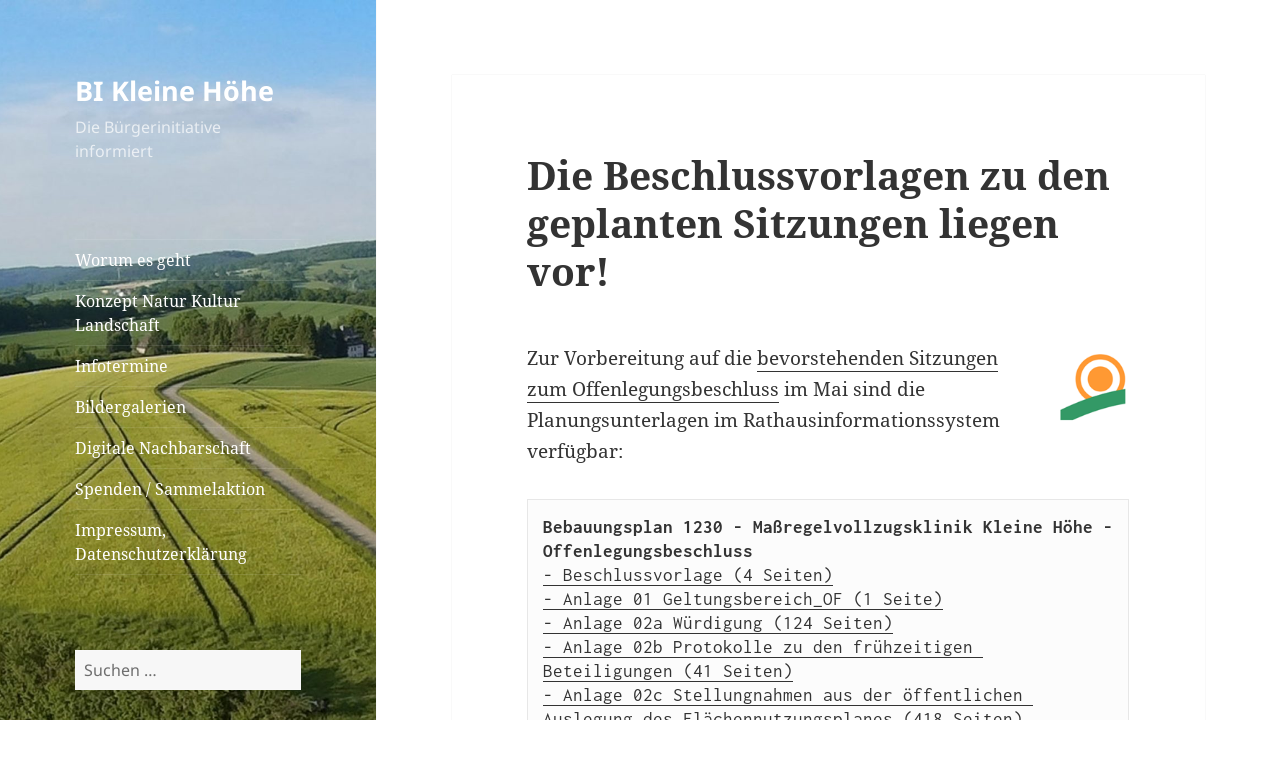

--- FILE ---
content_type: text/html; charset=UTF-8
request_url: https://kleinehoehe.de/die-beschlussvorlagen-zu-den-geplanten-sitzungen-liegen-vor/
body_size: 57164
content:
<!DOCTYPE html>
<html lang="de" class="no-js">
<head>
	<meta charset="UTF-8">
	<meta name="viewport" content="width=device-width">
	<link rel="profile" href="https://gmpg.org/xfn/11">
	<link rel="pingback" href="https://kleinehoehe.de/xmlrpc.php">
	<script>(function(html){html.className = html.className.replace(/\bno-js\b/,'js')})(document.documentElement);</script>
<title>Die Beschlussvorlagen zu den geplanten Sitzungen liegen vor! &#8211; BI Kleine Höhe</title>
<meta name='robots' content='max-image-preview:large' />
<link rel="alternate" type="application/rss+xml" title="BI Kleine Höhe &raquo; Feed" href="https://kleinehoehe.de/feed/" />
<link rel="alternate" type="application/rss+xml" title="BI Kleine Höhe &raquo; Kommentar-Feed" href="https://kleinehoehe.de/comments/feed/" />
<link rel="alternate" type="application/rss+xml" title="BI Kleine Höhe &raquo; Die Beschlussvorlagen zu den geplanten Sitzungen liegen vor! Kommentar-Feed" href="https://kleinehoehe.de/die-beschlussvorlagen-zu-den-geplanten-sitzungen-liegen-vor/feed/" />
<script>
window._wpemojiSettings = {"baseUrl":"https:\/\/s.w.org\/images\/core\/emoji\/15.0.3\/72x72\/","ext":".png","svgUrl":"https:\/\/s.w.org\/images\/core\/emoji\/15.0.3\/svg\/","svgExt":".svg","source":{"concatemoji":"https:\/\/kleinehoehe.de\/wp-includes\/js\/wp-emoji-release.min.js?ver=c225088df35b7b01a742786013821c36"}};
/*! This file is auto-generated */
!function(i,n){var o,s,e;function c(e){try{var t={supportTests:e,timestamp:(new Date).valueOf()};sessionStorage.setItem(o,JSON.stringify(t))}catch(e){}}function p(e,t,n){e.clearRect(0,0,e.canvas.width,e.canvas.height),e.fillText(t,0,0);var t=new Uint32Array(e.getImageData(0,0,e.canvas.width,e.canvas.height).data),r=(e.clearRect(0,0,e.canvas.width,e.canvas.height),e.fillText(n,0,0),new Uint32Array(e.getImageData(0,0,e.canvas.width,e.canvas.height).data));return t.every(function(e,t){return e===r[t]})}function u(e,t,n){switch(t){case"flag":return n(e,"\ud83c\udff3\ufe0f\u200d\u26a7\ufe0f","\ud83c\udff3\ufe0f\u200b\u26a7\ufe0f")?!1:!n(e,"\ud83c\uddfa\ud83c\uddf3","\ud83c\uddfa\u200b\ud83c\uddf3")&&!n(e,"\ud83c\udff4\udb40\udc67\udb40\udc62\udb40\udc65\udb40\udc6e\udb40\udc67\udb40\udc7f","\ud83c\udff4\u200b\udb40\udc67\u200b\udb40\udc62\u200b\udb40\udc65\u200b\udb40\udc6e\u200b\udb40\udc67\u200b\udb40\udc7f");case"emoji":return!n(e,"\ud83d\udc26\u200d\u2b1b","\ud83d\udc26\u200b\u2b1b")}return!1}function f(e,t,n){var r="undefined"!=typeof WorkerGlobalScope&&self instanceof WorkerGlobalScope?new OffscreenCanvas(300,150):i.createElement("canvas"),a=r.getContext("2d",{willReadFrequently:!0}),o=(a.textBaseline="top",a.font="600 32px Arial",{});return e.forEach(function(e){o[e]=t(a,e,n)}),o}function t(e){var t=i.createElement("script");t.src=e,t.defer=!0,i.head.appendChild(t)}"undefined"!=typeof Promise&&(o="wpEmojiSettingsSupports",s=["flag","emoji"],n.supports={everything:!0,everythingExceptFlag:!0},e=new Promise(function(e){i.addEventListener("DOMContentLoaded",e,{once:!0})}),new Promise(function(t){var n=function(){try{var e=JSON.parse(sessionStorage.getItem(o));if("object"==typeof e&&"number"==typeof e.timestamp&&(new Date).valueOf()<e.timestamp+604800&&"object"==typeof e.supportTests)return e.supportTests}catch(e){}return null}();if(!n){if("undefined"!=typeof Worker&&"undefined"!=typeof OffscreenCanvas&&"undefined"!=typeof URL&&URL.createObjectURL&&"undefined"!=typeof Blob)try{var e="postMessage("+f.toString()+"("+[JSON.stringify(s),u.toString(),p.toString()].join(",")+"));",r=new Blob([e],{type:"text/javascript"}),a=new Worker(URL.createObjectURL(r),{name:"wpTestEmojiSupports"});return void(a.onmessage=function(e){c(n=e.data),a.terminate(),t(n)})}catch(e){}c(n=f(s,u,p))}t(n)}).then(function(e){for(var t in e)n.supports[t]=e[t],n.supports.everything=n.supports.everything&&n.supports[t],"flag"!==t&&(n.supports.everythingExceptFlag=n.supports.everythingExceptFlag&&n.supports[t]);n.supports.everythingExceptFlag=n.supports.everythingExceptFlag&&!n.supports.flag,n.DOMReady=!1,n.readyCallback=function(){n.DOMReady=!0}}).then(function(){return e}).then(function(){var e;n.supports.everything||(n.readyCallback(),(e=n.source||{}).concatemoji?t(e.concatemoji):e.wpemoji&&e.twemoji&&(t(e.twemoji),t(e.wpemoji)))}))}((window,document),window._wpemojiSettings);
</script>
<style id='wp-emoji-styles-inline-css'>

	img.wp-smiley, img.emoji {
		display: inline !important;
		border: none !important;
		box-shadow: none !important;
		height: 1em !important;
		width: 1em !important;
		margin: 0 0.07em !important;
		vertical-align: -0.1em !important;
		background: none !important;
		padding: 0 !important;
	}
</style>
<link rel='stylesheet' id='wp-block-library-css' href='https://kleinehoehe.de/wp-includes/css/dist/block-library/style.min.css?ver=c225088df35b7b01a742786013821c36' media='all' />
<style id='wp-block-library-theme-inline-css'>
.wp-block-audio :where(figcaption){color:#555;font-size:13px;text-align:center}.is-dark-theme .wp-block-audio :where(figcaption){color:#ffffffa6}.wp-block-audio{margin:0 0 1em}.wp-block-code{border:1px solid #ccc;border-radius:4px;font-family:Menlo,Consolas,monaco,monospace;padding:.8em 1em}.wp-block-embed :where(figcaption){color:#555;font-size:13px;text-align:center}.is-dark-theme .wp-block-embed :where(figcaption){color:#ffffffa6}.wp-block-embed{margin:0 0 1em}.blocks-gallery-caption{color:#555;font-size:13px;text-align:center}.is-dark-theme .blocks-gallery-caption{color:#ffffffa6}:root :where(.wp-block-image figcaption){color:#555;font-size:13px;text-align:center}.is-dark-theme :root :where(.wp-block-image figcaption){color:#ffffffa6}.wp-block-image{margin:0 0 1em}.wp-block-pullquote{border-bottom:4px solid;border-top:4px solid;color:currentColor;margin-bottom:1.75em}.wp-block-pullquote cite,.wp-block-pullquote footer,.wp-block-pullquote__citation{color:currentColor;font-size:.8125em;font-style:normal;text-transform:uppercase}.wp-block-quote{border-left:.25em solid;margin:0 0 1.75em;padding-left:1em}.wp-block-quote cite,.wp-block-quote footer{color:currentColor;font-size:.8125em;font-style:normal;position:relative}.wp-block-quote.has-text-align-right{border-left:none;border-right:.25em solid;padding-left:0;padding-right:1em}.wp-block-quote.has-text-align-center{border:none;padding-left:0}.wp-block-quote.is-large,.wp-block-quote.is-style-large,.wp-block-quote.is-style-plain{border:none}.wp-block-search .wp-block-search__label{font-weight:700}.wp-block-search__button{border:1px solid #ccc;padding:.375em .625em}:where(.wp-block-group.has-background){padding:1.25em 2.375em}.wp-block-separator.has-css-opacity{opacity:.4}.wp-block-separator{border:none;border-bottom:2px solid;margin-left:auto;margin-right:auto}.wp-block-separator.has-alpha-channel-opacity{opacity:1}.wp-block-separator:not(.is-style-wide):not(.is-style-dots){width:100px}.wp-block-separator.has-background:not(.is-style-dots){border-bottom:none;height:1px}.wp-block-separator.has-background:not(.is-style-wide):not(.is-style-dots){height:2px}.wp-block-table{margin:0 0 1em}.wp-block-table td,.wp-block-table th{word-break:normal}.wp-block-table :where(figcaption){color:#555;font-size:13px;text-align:center}.is-dark-theme .wp-block-table :where(figcaption){color:#ffffffa6}.wp-block-video :where(figcaption){color:#555;font-size:13px;text-align:center}.is-dark-theme .wp-block-video :where(figcaption){color:#ffffffa6}.wp-block-video{margin:0 0 1em}:root :where(.wp-block-template-part.has-background){margin-bottom:0;margin-top:0;padding:1.25em 2.375em}
</style>
<style id='classic-theme-styles-inline-css'>
/*! This file is auto-generated */
.wp-block-button__link{color:#fff;background-color:#32373c;border-radius:9999px;box-shadow:none;text-decoration:none;padding:calc(.667em + 2px) calc(1.333em + 2px);font-size:1.125em}.wp-block-file__button{background:#32373c;color:#fff;text-decoration:none}
</style>
<style id='global-styles-inline-css'>
:root{--wp--preset--aspect-ratio--square: 1;--wp--preset--aspect-ratio--4-3: 4/3;--wp--preset--aspect-ratio--3-4: 3/4;--wp--preset--aspect-ratio--3-2: 3/2;--wp--preset--aspect-ratio--2-3: 2/3;--wp--preset--aspect-ratio--16-9: 16/9;--wp--preset--aspect-ratio--9-16: 9/16;--wp--preset--color--black: #000000;--wp--preset--color--cyan-bluish-gray: #abb8c3;--wp--preset--color--white: #fff;--wp--preset--color--pale-pink: #f78da7;--wp--preset--color--vivid-red: #cf2e2e;--wp--preset--color--luminous-vivid-orange: #ff6900;--wp--preset--color--luminous-vivid-amber: #fcb900;--wp--preset--color--light-green-cyan: #7bdcb5;--wp--preset--color--vivid-green-cyan: #00d084;--wp--preset--color--pale-cyan-blue: #8ed1fc;--wp--preset--color--vivid-cyan-blue: #0693e3;--wp--preset--color--vivid-purple: #9b51e0;--wp--preset--color--dark-gray: #111;--wp--preset--color--light-gray: #f1f1f1;--wp--preset--color--yellow: #f4ca16;--wp--preset--color--dark-brown: #352712;--wp--preset--color--medium-pink: #e53b51;--wp--preset--color--light-pink: #ffe5d1;--wp--preset--color--dark-purple: #2e2256;--wp--preset--color--purple: #674970;--wp--preset--color--blue-gray: #22313f;--wp--preset--color--bright-blue: #55c3dc;--wp--preset--color--light-blue: #e9f2f9;--wp--preset--gradient--vivid-cyan-blue-to-vivid-purple: linear-gradient(135deg,rgba(6,147,227,1) 0%,rgb(155,81,224) 100%);--wp--preset--gradient--light-green-cyan-to-vivid-green-cyan: linear-gradient(135deg,rgb(122,220,180) 0%,rgb(0,208,130) 100%);--wp--preset--gradient--luminous-vivid-amber-to-luminous-vivid-orange: linear-gradient(135deg,rgba(252,185,0,1) 0%,rgba(255,105,0,1) 100%);--wp--preset--gradient--luminous-vivid-orange-to-vivid-red: linear-gradient(135deg,rgba(255,105,0,1) 0%,rgb(207,46,46) 100%);--wp--preset--gradient--very-light-gray-to-cyan-bluish-gray: linear-gradient(135deg,rgb(238,238,238) 0%,rgb(169,184,195) 100%);--wp--preset--gradient--cool-to-warm-spectrum: linear-gradient(135deg,rgb(74,234,220) 0%,rgb(151,120,209) 20%,rgb(207,42,186) 40%,rgb(238,44,130) 60%,rgb(251,105,98) 80%,rgb(254,248,76) 100%);--wp--preset--gradient--blush-light-purple: linear-gradient(135deg,rgb(255,206,236) 0%,rgb(152,150,240) 100%);--wp--preset--gradient--blush-bordeaux: linear-gradient(135deg,rgb(254,205,165) 0%,rgb(254,45,45) 50%,rgb(107,0,62) 100%);--wp--preset--gradient--luminous-dusk: linear-gradient(135deg,rgb(255,203,112) 0%,rgb(199,81,192) 50%,rgb(65,88,208) 100%);--wp--preset--gradient--pale-ocean: linear-gradient(135deg,rgb(255,245,203) 0%,rgb(182,227,212) 50%,rgb(51,167,181) 100%);--wp--preset--gradient--electric-grass: linear-gradient(135deg,rgb(202,248,128) 0%,rgb(113,206,126) 100%);--wp--preset--gradient--midnight: linear-gradient(135deg,rgb(2,3,129) 0%,rgb(40,116,252) 100%);--wp--preset--gradient--dark-gray-gradient-gradient: linear-gradient(90deg, rgba(17,17,17,1) 0%, rgba(42,42,42,1) 100%);--wp--preset--gradient--light-gray-gradient: linear-gradient(90deg, rgba(241,241,241,1) 0%, rgba(215,215,215,1) 100%);--wp--preset--gradient--white-gradient: linear-gradient(90deg, rgba(255,255,255,1) 0%, rgba(230,230,230,1) 100%);--wp--preset--gradient--yellow-gradient: linear-gradient(90deg, rgba(244,202,22,1) 0%, rgba(205,168,10,1) 100%);--wp--preset--gradient--dark-brown-gradient: linear-gradient(90deg, rgba(53,39,18,1) 0%, rgba(91,67,31,1) 100%);--wp--preset--gradient--medium-pink-gradient: linear-gradient(90deg, rgba(229,59,81,1) 0%, rgba(209,28,51,1) 100%);--wp--preset--gradient--light-pink-gradient: linear-gradient(90deg, rgba(255,229,209,1) 0%, rgba(255,200,158,1) 100%);--wp--preset--gradient--dark-purple-gradient: linear-gradient(90deg, rgba(46,34,86,1) 0%, rgba(66,48,123,1) 100%);--wp--preset--gradient--purple-gradient: linear-gradient(90deg, rgba(103,73,112,1) 0%, rgba(131,93,143,1) 100%);--wp--preset--gradient--blue-gray-gradient: linear-gradient(90deg, rgba(34,49,63,1) 0%, rgba(52,75,96,1) 100%);--wp--preset--gradient--bright-blue-gradient: linear-gradient(90deg, rgba(85,195,220,1) 0%, rgba(43,180,211,1) 100%);--wp--preset--gradient--light-blue-gradient: linear-gradient(90deg, rgba(233,242,249,1) 0%, rgba(193,218,238,1) 100%);--wp--preset--font-size--small: 13px;--wp--preset--font-size--medium: 20px;--wp--preset--font-size--large: 36px;--wp--preset--font-size--x-large: 42px;--wp--preset--spacing--20: 0.44rem;--wp--preset--spacing--30: 0.67rem;--wp--preset--spacing--40: 1rem;--wp--preset--spacing--50: 1.5rem;--wp--preset--spacing--60: 2.25rem;--wp--preset--spacing--70: 3.38rem;--wp--preset--spacing--80: 5.06rem;--wp--preset--shadow--natural: 6px 6px 9px rgba(0, 0, 0, 0.2);--wp--preset--shadow--deep: 12px 12px 50px rgba(0, 0, 0, 0.4);--wp--preset--shadow--sharp: 6px 6px 0px rgba(0, 0, 0, 0.2);--wp--preset--shadow--outlined: 6px 6px 0px -3px rgba(255, 255, 255, 1), 6px 6px rgba(0, 0, 0, 1);--wp--preset--shadow--crisp: 6px 6px 0px rgba(0, 0, 0, 1);}:where(.is-layout-flex){gap: 0.5em;}:where(.is-layout-grid){gap: 0.5em;}body .is-layout-flex{display: flex;}.is-layout-flex{flex-wrap: wrap;align-items: center;}.is-layout-flex > :is(*, div){margin: 0;}body .is-layout-grid{display: grid;}.is-layout-grid > :is(*, div){margin: 0;}:where(.wp-block-columns.is-layout-flex){gap: 2em;}:where(.wp-block-columns.is-layout-grid){gap: 2em;}:where(.wp-block-post-template.is-layout-flex){gap: 1.25em;}:where(.wp-block-post-template.is-layout-grid){gap: 1.25em;}.has-black-color{color: var(--wp--preset--color--black) !important;}.has-cyan-bluish-gray-color{color: var(--wp--preset--color--cyan-bluish-gray) !important;}.has-white-color{color: var(--wp--preset--color--white) !important;}.has-pale-pink-color{color: var(--wp--preset--color--pale-pink) !important;}.has-vivid-red-color{color: var(--wp--preset--color--vivid-red) !important;}.has-luminous-vivid-orange-color{color: var(--wp--preset--color--luminous-vivid-orange) !important;}.has-luminous-vivid-amber-color{color: var(--wp--preset--color--luminous-vivid-amber) !important;}.has-light-green-cyan-color{color: var(--wp--preset--color--light-green-cyan) !important;}.has-vivid-green-cyan-color{color: var(--wp--preset--color--vivid-green-cyan) !important;}.has-pale-cyan-blue-color{color: var(--wp--preset--color--pale-cyan-blue) !important;}.has-vivid-cyan-blue-color{color: var(--wp--preset--color--vivid-cyan-blue) !important;}.has-vivid-purple-color{color: var(--wp--preset--color--vivid-purple) !important;}.has-black-background-color{background-color: var(--wp--preset--color--black) !important;}.has-cyan-bluish-gray-background-color{background-color: var(--wp--preset--color--cyan-bluish-gray) !important;}.has-white-background-color{background-color: var(--wp--preset--color--white) !important;}.has-pale-pink-background-color{background-color: var(--wp--preset--color--pale-pink) !important;}.has-vivid-red-background-color{background-color: var(--wp--preset--color--vivid-red) !important;}.has-luminous-vivid-orange-background-color{background-color: var(--wp--preset--color--luminous-vivid-orange) !important;}.has-luminous-vivid-amber-background-color{background-color: var(--wp--preset--color--luminous-vivid-amber) !important;}.has-light-green-cyan-background-color{background-color: var(--wp--preset--color--light-green-cyan) !important;}.has-vivid-green-cyan-background-color{background-color: var(--wp--preset--color--vivid-green-cyan) !important;}.has-pale-cyan-blue-background-color{background-color: var(--wp--preset--color--pale-cyan-blue) !important;}.has-vivid-cyan-blue-background-color{background-color: var(--wp--preset--color--vivid-cyan-blue) !important;}.has-vivid-purple-background-color{background-color: var(--wp--preset--color--vivid-purple) !important;}.has-black-border-color{border-color: var(--wp--preset--color--black) !important;}.has-cyan-bluish-gray-border-color{border-color: var(--wp--preset--color--cyan-bluish-gray) !important;}.has-white-border-color{border-color: var(--wp--preset--color--white) !important;}.has-pale-pink-border-color{border-color: var(--wp--preset--color--pale-pink) !important;}.has-vivid-red-border-color{border-color: var(--wp--preset--color--vivid-red) !important;}.has-luminous-vivid-orange-border-color{border-color: var(--wp--preset--color--luminous-vivid-orange) !important;}.has-luminous-vivid-amber-border-color{border-color: var(--wp--preset--color--luminous-vivid-amber) !important;}.has-light-green-cyan-border-color{border-color: var(--wp--preset--color--light-green-cyan) !important;}.has-vivid-green-cyan-border-color{border-color: var(--wp--preset--color--vivid-green-cyan) !important;}.has-pale-cyan-blue-border-color{border-color: var(--wp--preset--color--pale-cyan-blue) !important;}.has-vivid-cyan-blue-border-color{border-color: var(--wp--preset--color--vivid-cyan-blue) !important;}.has-vivid-purple-border-color{border-color: var(--wp--preset--color--vivid-purple) !important;}.has-vivid-cyan-blue-to-vivid-purple-gradient-background{background: var(--wp--preset--gradient--vivid-cyan-blue-to-vivid-purple) !important;}.has-light-green-cyan-to-vivid-green-cyan-gradient-background{background: var(--wp--preset--gradient--light-green-cyan-to-vivid-green-cyan) !important;}.has-luminous-vivid-amber-to-luminous-vivid-orange-gradient-background{background: var(--wp--preset--gradient--luminous-vivid-amber-to-luminous-vivid-orange) !important;}.has-luminous-vivid-orange-to-vivid-red-gradient-background{background: var(--wp--preset--gradient--luminous-vivid-orange-to-vivid-red) !important;}.has-very-light-gray-to-cyan-bluish-gray-gradient-background{background: var(--wp--preset--gradient--very-light-gray-to-cyan-bluish-gray) !important;}.has-cool-to-warm-spectrum-gradient-background{background: var(--wp--preset--gradient--cool-to-warm-spectrum) !important;}.has-blush-light-purple-gradient-background{background: var(--wp--preset--gradient--blush-light-purple) !important;}.has-blush-bordeaux-gradient-background{background: var(--wp--preset--gradient--blush-bordeaux) !important;}.has-luminous-dusk-gradient-background{background: var(--wp--preset--gradient--luminous-dusk) !important;}.has-pale-ocean-gradient-background{background: var(--wp--preset--gradient--pale-ocean) !important;}.has-electric-grass-gradient-background{background: var(--wp--preset--gradient--electric-grass) !important;}.has-midnight-gradient-background{background: var(--wp--preset--gradient--midnight) !important;}.has-small-font-size{font-size: var(--wp--preset--font-size--small) !important;}.has-medium-font-size{font-size: var(--wp--preset--font-size--medium) !important;}.has-large-font-size{font-size: var(--wp--preset--font-size--large) !important;}.has-x-large-font-size{font-size: var(--wp--preset--font-size--x-large) !important;}
:where(.wp-block-post-template.is-layout-flex){gap: 1.25em;}:where(.wp-block-post-template.is-layout-grid){gap: 1.25em;}
:where(.wp-block-columns.is-layout-flex){gap: 2em;}:where(.wp-block-columns.is-layout-grid){gap: 2em;}
:root :where(.wp-block-pullquote){font-size: 1.5em;line-height: 1.6;}
</style>
<link rel='stylesheet' id='twentyfifteen-fonts-css' href='https://kleinehoehe.de/wp-content/themes/twentyfifteen/assets/fonts/noto-sans-plus-noto-serif-plus-inconsolata.css?ver=20230328' media='all' />
<link rel='stylesheet' id='genericons-css' href='https://kleinehoehe.de/wp-content/themes/twentyfifteen/genericons/genericons.css?ver=20201026' media='all' />
<link rel='stylesheet' id='twentyfifteen-style-css' href='https://kleinehoehe.de/wp-content/themes/twentyfifteen/style.css?ver=20240716' media='all' />
<style id='twentyfifteen-style-inline-css'>

		/* Custom Sidebar Text Color */
		.site-title a,
		.site-description,
		.secondary-toggle:before {
			color: #ffffff;
		}

		.site-title a:hover,
		.site-title a:focus {
			color: rgba( 255, 255, 255, 0.7);
		}

		.secondary-toggle {
			border-color: rgba( 255, 255, 255, 0.1);
		}

		.secondary-toggle:hover,
		.secondary-toggle:focus {
			border-color: rgba( 255, 255, 255, 0.3);
		}

		.site-title a {
			outline-color: rgba( 255, 255, 255, 0.3);
		}

		@media screen and (min-width: 59.6875em) {
			.secondary a,
			.dropdown-toggle:after,
			.widget-title,
			.widget blockquote cite,
			.widget blockquote small {
				color: #ffffff;
			}

			.widget button,
			.widget input[type="button"],
			.widget input[type="reset"],
			.widget input[type="submit"],
			.widget_calendar tbody a {
				background-color: #ffffff;
			}

			.textwidget a {
				border-color: #ffffff;
			}

			.secondary a:hover,
			.secondary a:focus,
			.main-navigation .menu-item-description,
			.widget,
			.widget blockquote,
			.widget .wp-caption-text,
			.widget .gallery-caption {
				color: rgba( 255, 255, 255, 0.7);
			}

			.widget button:hover,
			.widget button:focus,
			.widget input[type="button"]:hover,
			.widget input[type="button"]:focus,
			.widget input[type="reset"]:hover,
			.widget input[type="reset"]:focus,
			.widget input[type="submit"]:hover,
			.widget input[type="submit"]:focus,
			.widget_calendar tbody a:hover,
			.widget_calendar tbody a:focus {
				background-color: rgba( 255, 255, 255, 0.7);
			}

			.widget blockquote {
				border-color: rgba( 255, 255, 255, 0.7);
			}

			.main-navigation ul,
			.main-navigation li,
			.secondary-toggle,
			.widget input,
			.widget textarea,
			.widget table,
			.widget th,
			.widget td,
			.widget pre,
			.widget li,
			.widget_categories .children,
			.widget_nav_menu .sub-menu,
			.widget_pages .children,
			.widget abbr[title] {
				border-color: rgba( 255, 255, 255, 0.1);
			}

			.dropdown-toggle:hover,
			.dropdown-toggle:focus,
			.widget hr {
				background-color: rgba( 255, 255, 255, 0.1);
			}

			.widget input:focus,
			.widget textarea:focus {
				border-color: rgba( 255, 255, 255, 0.3);
			}

			.sidebar a:focus,
			.dropdown-toggle:focus {
				outline-color: rgba( 255, 255, 255, 0.3);
			}
		}
	
</style>
<link rel='stylesheet' id='twentyfifteen-block-style-css' href='https://kleinehoehe.de/wp-content/themes/twentyfifteen/css/blocks.css?ver=20240609' media='all' />
<link rel='stylesheet' id='tablepress-default-css' href='https://kleinehoehe.de/wp-content/tablepress-combined.min.css?ver=40' media='all' />
<script src="https://kleinehoehe.de/wp-includes/js/jquery/jquery.min.js?ver=3.7.1" id="jquery-core-js"></script>
<script src="https://kleinehoehe.de/wp-includes/js/jquery/jquery-migrate.min.js?ver=3.4.1" id="jquery-migrate-js"></script>
<script id="twentyfifteen-script-js-extra">
var screenReaderText = {"expand":"<span class=\"screen-reader-text\">Untermen\u00fc anzeigen<\/span>","collapse":"<span class=\"screen-reader-text\">Untermen\u00fc verbergen<\/span>"};
</script>
<script src="https://kleinehoehe.de/wp-content/themes/twentyfifteen/js/functions.js?ver=20221101" id="twentyfifteen-script-js" defer data-wp-strategy="defer"></script>
<link rel="https://api.w.org/" href="https://kleinehoehe.de/wp-json/" /><link rel="alternate" title="JSON" type="application/json" href="https://kleinehoehe.de/wp-json/wp/v2/posts/5623" /><link rel="EditURI" type="application/rsd+xml" title="RSD" href="https://kleinehoehe.de/xmlrpc.php?rsd" />

<link rel="canonical" href="https://kleinehoehe.de/die-beschlussvorlagen-zu-den-geplanten-sitzungen-liegen-vor/" />
<link rel='shortlink' href='https://kleinehoehe.de/?p=5623' />
<link rel="alternate" title="oEmbed (JSON)" type="application/json+oembed" href="https://kleinehoehe.de/wp-json/oembed/1.0/embed?url=https%3A%2F%2Fkleinehoehe.de%2Fdie-beschlussvorlagen-zu-den-geplanten-sitzungen-liegen-vor%2F" />
<link rel="alternate" title="oEmbed (XML)" type="text/xml+oembed" href="https://kleinehoehe.de/wp-json/oembed/1.0/embed?url=https%3A%2F%2Fkleinehoehe.de%2Fdie-beschlussvorlagen-zu-den-geplanten-sitzungen-liegen-vor%2F&#038;format=xml" />
<meta property="fb:app_id" content=""><meta property="fb:admins" content="">            <div id="fb-root"></div>
            <script>(function (d, s, id) {
                    var js, fjs = d.getElementsByTagName(s)[0];
                    if (d.getElementById(id))
                        return;
                    js = d.createElement(s);
                    js.id = id;
                    js.src = "//connect.facebook.net/en_GB/sdk.js#xfbml=1&version=v2.0";
                    fjs.parentNode.insertBefore(js, fjs);
                }(document, 'script', 'facebook-jssdk'));</script>
            		<style type="text/css" id="twentyfifteen-header-css">
				.site-header {

			/*
			 * No shorthand so the Customizer can override individual properties.
			 * @see https://core.trac.wordpress.org/ticket/31460
			 */
			background-image: url(https://kleinehoehe.de/wp-content/uploads/2016/01/cropped-Header.jpg);
			background-repeat: no-repeat;
			background-position: 50% 50%;
			-webkit-background-size: cover;
			-moz-background-size:    cover;
			-o-background-size:      cover;
			background-size:         cover;
		}

		@media screen and (min-width: 59.6875em) {
			body:before {

				/*
				 * No shorthand so the Customizer can override individual properties.
				 * @see https://core.trac.wordpress.org/ticket/31460
				 */
				background-image: url(https://kleinehoehe.de/wp-content/uploads/2016/01/cropped-Header.jpg);
				background-repeat: no-repeat;
				background-position: 100% 50%;
				-webkit-background-size: cover;
				-moz-background-size:    cover;
				-o-background-size:      cover;
				background-size:         cover;
				border-right: 0;
			}

			.site-header {
				background: transparent;
			}
		}
				</style>
		<style id="custom-background-css">
body.custom-background { background-color: #ffffff; }
</style>
	</head>

<body class="post-template-default single single-post postid-5623 single-format-standard custom-background wp-embed-responsive">
<div id="page" class="hfeed site">
	<a class="skip-link screen-reader-text" href="#content">
		Zum Inhalt springen	</a>

	<div id="sidebar" class="sidebar">
		<header id="masthead" class="site-header">
			<div class="site-branding">
										<p class="site-title"><a href="https://kleinehoehe.de/" rel="home">BI Kleine Höhe</a></p>
												<p class="site-description">Die Bürgerinitiative informiert</p>
										<button class="secondary-toggle">Menü und Widgets</button>
			</div><!-- .site-branding -->
		</header><!-- .site-header -->

			<div id="secondary" class="secondary">

					<nav id="site-navigation" class="main-navigation">
				<div class="menu-hauptmenue-container"><ul id="menu-hauptmenue" class="nav-menu"><li id="menu-item-235" class="menu-item menu-item-type-post_type menu-item-object-page menu-item-235"><a href="https://kleinehoehe.de/worum-es-geht/">Worum es geht</a></li>
<li id="menu-item-7120" class="menu-item menu-item-type-post_type menu-item-object-page menu-item-7120"><a href="https://kleinehoehe.de/konzept-natur-kultur-landschaft/">Konzept Natur Kultur Landschaft</a></li>
<li id="menu-item-1096" class="menu-item menu-item-type-post_type menu-item-object-page menu-item-1096"><a href="https://kleinehoehe.de/infotermine/">Infotermine</a></li>
<li id="menu-item-4437" class="menu-item menu-item-type-custom menu-item-object-custom menu-item-4437"><a href="https://kleinehoehe.de/type/gallery/">Bildergalerien</a></li>
<li id="menu-item-3638" class="menu-item menu-item-type-post_type menu-item-object-page menu-item-3638"><a href="https://kleinehoehe.de/digitale-nachbarschaft/">Digitale Nachbarschaft</a></li>
<li id="menu-item-975" class="menu-item menu-item-type-post_type menu-item-object-page menu-item-975"><a href="https://kleinehoehe.de/spenden_sammelaktion/">Spenden / Sammelaktion</a></li>
<li id="menu-item-11" class="menu-item menu-item-type-post_type menu-item-object-page menu-item-privacy-policy menu-item-11"><a rel="privacy-policy" href="https://kleinehoehe.de/impressum/">Impressum, Datenschutzerklärung</a></li>
</ul></div>			</nav><!-- .main-navigation -->
		
		
					<div id="widget-area" class="widget-area" role="complementary">
				<aside id="search-2" class="widget widget_search"><form role="search" method="get" class="search-form" action="https://kleinehoehe.de/">
				<label>
					<span class="screen-reader-text">Suche nach:</span>
					<input type="search" class="search-field" placeholder="Suchen …" value="" name="s" />
				</label>
				<input type="submit" class="search-submit screen-reader-text" value="Suchen" />
			</form></aside><aside id="archives-2" class="widget widget_archive"><h2 class="widget-title">Archive</h2>		<label class="screen-reader-text" for="archives-dropdown-2">Archive</label>
		<select id="archives-dropdown-2" name="archive-dropdown">
			
			<option value="">Monat auswählen</option>
				<option value='https://kleinehoehe.de/2025/03/'> März 2025 &nbsp;(1)</option>
	<option value='https://kleinehoehe.de/2024/10/'> Oktober 2024 &nbsp;(2)</option>
	<option value='https://kleinehoehe.de/2024/09/'> September 2024 &nbsp;(1)</option>
	<option value='https://kleinehoehe.de/2024/06/'> Juni 2024 &nbsp;(1)</option>
	<option value='https://kleinehoehe.de/2024/03/'> März 2024 &nbsp;(1)</option>
	<option value='https://kleinehoehe.de/2023/04/'> April 2023 &nbsp;(2)</option>
	<option value='https://kleinehoehe.de/2023/01/'> Januar 2023 &nbsp;(1)</option>
	<option value='https://kleinehoehe.de/2022/12/'> Dezember 2022 &nbsp;(1)</option>
	<option value='https://kleinehoehe.de/2022/09/'> September 2022 &nbsp;(5)</option>
	<option value='https://kleinehoehe.de/2022/04/'> April 2022 &nbsp;(1)</option>
	<option value='https://kleinehoehe.de/2022/03/'> März 2022 &nbsp;(2)</option>
	<option value='https://kleinehoehe.de/2022/02/'> Februar 2022 &nbsp;(3)</option>
	<option value='https://kleinehoehe.de/2021/12/'> Dezember 2021 &nbsp;(2)</option>
	<option value='https://kleinehoehe.de/2021/11/'> November 2021 &nbsp;(2)</option>
	<option value='https://kleinehoehe.de/2021/10/'> Oktober 2021 &nbsp;(1)</option>
	<option value='https://kleinehoehe.de/2021/09/'> September 2021 &nbsp;(1)</option>
	<option value='https://kleinehoehe.de/2021/08/'> August 2021 &nbsp;(1)</option>
	<option value='https://kleinehoehe.de/2021/05/'> Mai 2021 &nbsp;(1)</option>
	<option value='https://kleinehoehe.de/2021/03/'> März 2021 &nbsp;(5)</option>
	<option value='https://kleinehoehe.de/2021/02/'> Februar 2021 &nbsp;(1)</option>
	<option value='https://kleinehoehe.de/2020/12/'> Dezember 2020 &nbsp;(1)</option>
	<option value='https://kleinehoehe.de/2020/11/'> November 2020 &nbsp;(2)</option>
	<option value='https://kleinehoehe.de/2020/10/'> Oktober 2020 &nbsp;(1)</option>
	<option value='https://kleinehoehe.de/2020/09/'> September 2020 &nbsp;(4)</option>
	<option value='https://kleinehoehe.de/2020/08/'> August 2020 &nbsp;(8)</option>
	<option value='https://kleinehoehe.de/2020/06/'> Juni 2020 &nbsp;(6)</option>
	<option value='https://kleinehoehe.de/2020/05/'> Mai 2020 &nbsp;(5)</option>
	<option value='https://kleinehoehe.de/2020/04/'> April 2020 &nbsp;(16)</option>
	<option value='https://kleinehoehe.de/2020/03/'> März 2020 &nbsp;(7)</option>
	<option value='https://kleinehoehe.de/2020/02/'> Februar 2020 &nbsp;(3)</option>
	<option value='https://kleinehoehe.de/2020/01/'> Januar 2020 &nbsp;(9)</option>
	<option value='https://kleinehoehe.de/2019/12/'> Dezember 2019 &nbsp;(8)</option>
	<option value='https://kleinehoehe.de/2019/11/'> November 2019 &nbsp;(3)</option>
	<option value='https://kleinehoehe.de/2019/10/'> Oktober 2019 &nbsp;(6)</option>
	<option value='https://kleinehoehe.de/2019/09/'> September 2019 &nbsp;(12)</option>
	<option value='https://kleinehoehe.de/2019/08/'> August 2019 &nbsp;(4)</option>
	<option value='https://kleinehoehe.de/2019/07/'> Juli 2019 &nbsp;(8)</option>
	<option value='https://kleinehoehe.de/2019/06/'> Juni 2019 &nbsp;(3)</option>
	<option value='https://kleinehoehe.de/2019/05/'> Mai 2019 &nbsp;(6)</option>
	<option value='https://kleinehoehe.de/2019/04/'> April 2019 &nbsp;(6)</option>
	<option value='https://kleinehoehe.de/2019/03/'> März 2019 &nbsp;(6)</option>
	<option value='https://kleinehoehe.de/2019/02/'> Februar 2019 &nbsp;(15)</option>
	<option value='https://kleinehoehe.de/2019/01/'> Januar 2019 &nbsp;(1)</option>
	<option value='https://kleinehoehe.de/2018/12/'> Dezember 2018 &nbsp;(6)</option>
	<option value='https://kleinehoehe.de/2018/11/'> November 2018 &nbsp;(11)</option>
	<option value='https://kleinehoehe.de/2018/10/'> Oktober 2018 &nbsp;(11)</option>
	<option value='https://kleinehoehe.de/2018/09/'> September 2018 &nbsp;(31)</option>
	<option value='https://kleinehoehe.de/2018/08/'> August 2018 &nbsp;(7)</option>
	<option value='https://kleinehoehe.de/2018/07/'> Juli 2018 &nbsp;(20)</option>
	<option value='https://kleinehoehe.de/2018/06/'> Juni 2018 &nbsp;(1)</option>
	<option value='https://kleinehoehe.de/2018/04/'> April 2018 &nbsp;(6)</option>
	<option value='https://kleinehoehe.de/2018/03/'> März 2018 &nbsp;(2)</option>
	<option value='https://kleinehoehe.de/2018/02/'> Februar 2018 &nbsp;(5)</option>
	<option value='https://kleinehoehe.de/2018/01/'> Januar 2018 &nbsp;(16)</option>
	<option value='https://kleinehoehe.de/2017/12/'> Dezember 2017 &nbsp;(4)</option>
	<option value='https://kleinehoehe.de/2017/11/'> November 2017 &nbsp;(2)</option>
	<option value='https://kleinehoehe.de/2017/10/'> Oktober 2017 &nbsp;(5)</option>
	<option value='https://kleinehoehe.de/2017/09/'> September 2017 &nbsp;(14)</option>
	<option value='https://kleinehoehe.de/2017/08/'> August 2017 &nbsp;(8)</option>
	<option value='https://kleinehoehe.de/2017/07/'> Juli 2017 &nbsp;(9)</option>
	<option value='https://kleinehoehe.de/2017/06/'> Juni 2017 &nbsp;(7)</option>
	<option value='https://kleinehoehe.de/2017/05/'> Mai 2017 &nbsp;(11)</option>
	<option value='https://kleinehoehe.de/2017/04/'> April 2017 &nbsp;(3)</option>
	<option value='https://kleinehoehe.de/2017/03/'> März 2017 &nbsp;(7)</option>
	<option value='https://kleinehoehe.de/2017/02/'> Februar 2017 &nbsp;(2)</option>
	<option value='https://kleinehoehe.de/2016/12/'> Dezember 2016 &nbsp;(11)</option>
	<option value='https://kleinehoehe.de/2016/11/'> November 2016 &nbsp;(6)</option>
	<option value='https://kleinehoehe.de/2016/10/'> Oktober 2016 &nbsp;(8)</option>
	<option value='https://kleinehoehe.de/2016/09/'> September 2016 &nbsp;(9)</option>
	<option value='https://kleinehoehe.de/2016/08/'> August 2016 &nbsp;(6)</option>
	<option value='https://kleinehoehe.de/2016/07/'> Juli 2016 &nbsp;(4)</option>
	<option value='https://kleinehoehe.de/2016/06/'> Juni 2016 &nbsp;(4)</option>
	<option value='https://kleinehoehe.de/2016/05/'> Mai 2016 &nbsp;(5)</option>
	<option value='https://kleinehoehe.de/2016/04/'> April 2016 &nbsp;(2)</option>
	<option value='https://kleinehoehe.de/2016/03/'> März 2016 &nbsp;(2)</option>
	<option value='https://kleinehoehe.de/2016/02/'> Februar 2016 &nbsp;(28)</option>
	<option value='https://kleinehoehe.de/2016/01/'> Januar 2016 &nbsp;(20)</option>
	<option value='https://kleinehoehe.de/2015/12/'> Dezember 2015 &nbsp;(19)</option>
	<option value='https://kleinehoehe.de/2015/11/'> November 2015 &nbsp;(16)</option>
	<option value='https://kleinehoehe.de/2015/07/'> Juli 2015 &nbsp;(2)</option>
	<option value='https://kleinehoehe.de/2015/02/'> Februar 2015 &nbsp;(1)</option>
	<option value='https://kleinehoehe.de/2012/11/'> November 2012 &nbsp;(4)</option>
	<option value='https://kleinehoehe.de/2004/12/'> Dezember 2004 &nbsp;(1)</option>
	<option value='https://kleinehoehe.de/2002/10/'> Oktober 2002 &nbsp;(1)</option>
	<option value='https://kleinehoehe.de/2002/08/'> August 2002 &nbsp;(1)</option>
	<option value='https://kleinehoehe.de/2001/12/'> Dezember 2001 &nbsp;(1)</option>
	<option value='https://kleinehoehe.de/1991/08/'> August 1991 &nbsp;(1)</option>
	<option value='https://kleinehoehe.de/1986/01/'> Januar 1986 &nbsp;(1)</option>
	<option value='https://kleinehoehe.de/1985/05/'> Mai 1985 &nbsp;(4)</option>
	<option value='https://kleinehoehe.de/1985/04/'> April 1985 &nbsp;(6)</option>
	<option value='https://kleinehoehe.de/1985/03/'> März 1985 &nbsp;(1)</option>
	<option value='https://kleinehoehe.de/1985/01/'> Januar 1985 &nbsp;(7)</option>
	<option value='https://kleinehoehe.de/1984/10/'> Oktober 1984 &nbsp;(1)</option>
	<option value='https://kleinehoehe.de/1984/09/'> September 1984 &nbsp;(1)</option>
	<option value='https://kleinehoehe.de/1984/06/'> Juni 1984 &nbsp;(1)</option>
	<option value='https://kleinehoehe.de/1984/05/'> Mai 1984 &nbsp;(2)</option>
	<option value='https://kleinehoehe.de/1984/04/'> April 1984 &nbsp;(1)</option>
	<option value='https://kleinehoehe.de/1984/03/'> März 1984 &nbsp;(3)</option>
	<option value='https://kleinehoehe.de/1984/02/'> Februar 1984 &nbsp;(4)</option>
	<option value='https://kleinehoehe.de/1984/01/'> Januar 1984 &nbsp;(3)</option>
	<option value='https://kleinehoehe.de/1983/09/'> September 1983 &nbsp;(1)</option>
	<option value='https://kleinehoehe.de/1983/06/'> Juni 1983 &nbsp;(2)</option>
	<option value='https://kleinehoehe.de/1982/10/'> Oktober 1982 &nbsp;(1)</option>
	<option value='https://kleinehoehe.de/1982/09/'> September 1982 &nbsp;(2)</option>
	<option value='https://kleinehoehe.de/1982/06/'> Juni 1982 &nbsp;(3)</option>
	<option value='https://kleinehoehe.de/1982/05/'> Mai 1982 &nbsp;(3)</option>
	<option value='https://kleinehoehe.de/1982/04/'> April 1982 &nbsp;(2)</option>
	<option value='https://kleinehoehe.de/1982/02/'> Februar 1982 &nbsp;(1)</option>
	<option value='https://kleinehoehe.de/1982/01/'> Januar 1982 &nbsp;(3)</option>
	<option value='https://kleinehoehe.de/1981/12/'> Dezember 1981 &nbsp;(2)</option>
	<option value='https://kleinehoehe.de/1981/11/'> November 1981 &nbsp;(4)</option>
	<option value='https://kleinehoehe.de/1981/10/'> Oktober 1981 &nbsp;(7)</option>
	<option value='https://kleinehoehe.de/1981/09/'> September 1981 &nbsp;(1)</option>

		</select>

			<script>
(function() {
	var dropdown = document.getElementById( "archives-dropdown-2" );
	function onSelectChange() {
		if ( dropdown.options[ dropdown.selectedIndex ].value !== '' ) {
			document.location.href = this.options[ this.selectedIndex ].value;
		}
	}
	dropdown.onchange = onSelectChange;
})();
</script>
</aside>
		<aside id="recent-posts-2" class="widget widget_recent_entries">
		<h2 class="widget-title">Neueste Beiträge</h2><nav aria-label="Neueste Beiträge">
		<ul>
											<li>
					<a href="https://kleinehoehe.de/buergerinitiative-kleine-hoehe-und-das-lanuv/">Bürgerinitiative &#8222;Kleine Höhe&#8220; und das LANUV</a>
											<span class="post-date">3. März 2025</span>
									</li>
											<li>
					<a href="https://kleinehoehe.de/konzept-in-der-langfassung/">Konzept in der Langfassung</a>
											<span class="post-date">11. Oktober 2024</span>
									</li>
											<li>
					<a href="https://kleinehoehe.de/pressemitteilung-buga-und-die-kjleine-hoehe/">Presseerklärung BI Kleine Höhe</a>
											<span class="post-date">2. Oktober 2024</span>
									</li>
											<li>
					<a href="https://kleinehoehe.de/aufraeumaktion-der-bi-kleine-hoehe/">Aufräumaktion der BI Kleine Höhe</a>
											<span class="post-date">15. September 2024</span>
									</li>
											<li>
					<a href="https://kleinehoehe.de/buergerinitiative-kleine-hoehe-raeumt-auf/">Bürgerinitiative Kleine Höhe räumt auf</a>
											<span class="post-date">24. Juni 2024</span>
									</li>
					</ul>

		</nav></aside><aside id="categories-2" class="widget widget_categories"><h2 class="widget-title">Kategorien</h2><form action="https://kleinehoehe.de" method="get"><label class="screen-reader-text" for="cat">Kategorien</label><select  name='cat' id='cat' class='postform'>
	<option value='-1'>Kategorie auswählen</option>
	<option class="level-0" value="3">BI Kleine Höhe&nbsp;&nbsp;(260)</option>
	<option class="level-0" value="37">Eckpunktepapier&nbsp;&nbsp;(9)</option>
	<option class="level-0" value="16">Elterninitiative&nbsp;&nbsp;(29)</option>
	<option class="level-0" value="39">KH leuchtet&nbsp;&nbsp;(11)</option>
	<option class="level-0" value="36">Landwirtschaft&nbsp;&nbsp;(15)</option>
	<option class="level-0" value="29">Leserbrief&nbsp;&nbsp;(23)</option>
	<option class="level-0" value="30">Menschenkette&nbsp;&nbsp;(10)</option>
	<option class="level-0" value="40">Netzwerke&nbsp;&nbsp;(11)</option>
	<option class="level-0" value="47">Neues Konzept&nbsp;&nbsp;(2)</option>
	<option class="level-0" value="12">NRW&nbsp;&nbsp;(15)</option>
	<option class="level-0" value="1">Ohne Kategorie&nbsp;&nbsp;(6)</option>
	<option class="level-0" value="31">Politik&nbsp;&nbsp;(70)</option>
	<option class="level-0" value="25">Presse, Medien&nbsp;&nbsp;(314)</option>
	<option class="level-0" value="15">Velbert&nbsp;&nbsp;(7)</option>
	<option class="level-0" value="26">Verbände&nbsp;&nbsp;(9)</option>
	<option class="level-0" value="11">Wuppertal&nbsp;&nbsp;(57)</option>
	<option class="level-0" value="34">ʘ BI Archiv ab 1981&nbsp;&nbsp;(66)</option>
	<option class="level-0" value="35">ʘ BI Archiv ab 2000&nbsp;&nbsp;(4)</option>
</select>
</form><script>
(function() {
	var dropdown = document.getElementById( "cat" );
	function onCatChange() {
		if ( dropdown.options[ dropdown.selectedIndex ].value > 0 ) {
			dropdown.parentNode.submit();
		}
	}
	dropdown.onchange = onCatChange;
})();
</script>
</aside>			</div><!-- .widget-area -->
		
	</div><!-- .secondary -->

	</div><!-- .sidebar -->

	<div id="content" class="site-content">

	<div id="primary" class="content-area">
		<main id="main" class="site-main">

		
<article id="post-5623" class="post-5623 post type-post status-publish format-standard hentry category-bi-kleine-hoehe category-wuppertal">
	
	<header class="entry-header">
		<h1 class="entry-title">Die Beschlussvorlagen zu den geplanten Sitzungen liegen vor!</h1>	</header><!-- .entry-header -->

	<div class="entry-content">
		<p><a href="https://kleinehoehe.de/wp-content/uploads/2017/11/BI-Logo_2017_100X100.png"><img decoding="async" class="alignright wp-image-3121" src="https://kleinehoehe.de/wp-content/uploads/2017/11/BI-Logo_2017_100X100.png" alt="" width="72" height="72" /></a>Zur Vorbereitung auf die <a href="https://kleinehoehe.de/verwaltung-plant-offenlegungsbeschluss-im-mai-2019/">bevorstehenden Sitzungen zum Offenlegungsbeschluss</a> im Mai sind die Planungsunterlagen im Rathausinformationssystem verfügbar:</p>
<pre><strong>Bebauungsplan 1230 - Maßregelvollzugsklinik Kleine Höhe - Offenlegungsbeschluss</strong>
<a title="Dokument Download" href="https://ris.wuppertal.de/getfile.php?id=233544&amp;type=do" target="_blank" rel="noopener" data-saferedirecturl="https://www.google.com/url?q=https://ris.wuppertal.de/getfile.php?id%3D233544%26type%3Ddo&amp;source=gmail&amp;ust=1556218857871000&amp;usg=AFQjCNHFFcAixtCoNyMEy2Zr_Iy0Dt1kxQ">- Beschlussvorlage (4 Seiten)</a>
<a title="Dokument Download" href="https://ris.wuppertal.de/getfile.php?id=235501&amp;type=do" target="_blank" rel="noopener" data-saferedirecturl="https://www.google.com/url?q=https://ris.wuppertal.de/getfile.php?id%3D235501%26type%3Ddo&amp;source=gmail&amp;ust=1556218857871000&amp;usg=AFQjCNH1Om7xT1gcjVe1g0p18f1ZkM-esg">- Anlage 01 Geltungsbereich_OF (1 Seite)</a>
<a title="Dokument Download" href="https://ris.wuppertal.de/getfile.php?id=234982&amp;type=do" target="_blank" rel="noopener" data-saferedirecturl="https://www.google.com/url?q=https://ris.wuppertal.de/getfile.php?id%3D234982%26type%3Ddo&amp;source=gmail&amp;ust=1556218857871000&amp;usg=AFQjCNFhgXxJOnpu_CpLXssUEZqhS19mSA">- Anlage 02a Würdigung (124 Seiten)</a>
<a title="Dokument Download" href="https://ris.wuppertal.de/getfile.php?id=234686&amp;type=do" target="_blank" rel="noopener" data-saferedirecturl="https://www.google.com/url?q=https://ris.wuppertal.de/getfile.php?id%3D234686%26type%3Ddo&amp;source=gmail&amp;ust=1556218857871000&amp;usg=AFQjCNHeDRAS1OcukhMHoYrrGKdiFemH0Q">- Anlage 02b Protokolle zu den frühzeitigen Beteiligungen (41 Seiten)</a>
<a title="Dokument Download" href="https://ris.wuppertal.de/getfile.php?id=235303&amp;type=do" target="_blank" rel="noopener" data-saferedirecturl="https://www.google.com/url?q=https://ris.wuppertal.de/getfile.php?id%3D235303%26type%3Ddo&amp;source=gmail&amp;ust=1556218857871000&amp;usg=AFQjCNGNy88oWhMxloOLGKp9dRZrF8jozA">- Anlage 02c Stellungnahmen aus der öffentlichen Auslegung des Flächennutzungsplanes (418 Seiten)</a>
<a title="Dokument Download" href="https://ris.wuppertal.de/getfile.php?id=233539&amp;type=do" target="_blank" rel="noopener" data-saferedirecturl="https://www.google.com/url?q=https://ris.wuppertal.de/getfile.php?id%3D233539%26type%3Ddo&amp;source=gmail&amp;ust=1556218857871000&amp;usg=AFQjCNHkJ8VXds-aLWcFexH_dTUEIiIKrw">- Anlage 03 Begründung (38 Seiten)</a>
<a title="Dokument Download" href="https://ris.wuppertal.de/getfile.php?id=233707&amp;type=do" target="_blank" rel="noopener" data-saferedirecturl="https://www.google.com/url?q=https://ris.wuppertal.de/getfile.php?id%3D233707%26type%3Ddo&amp;source=gmail&amp;ust=1556218857871000&amp;usg=AFQjCNFsnCP9d1QszxfZD67SB1cjP6RY4Q">- Anlage 04 Festsetzungen und Hinweise (8 Seiten)</a>
<a title="Dokument Download" href="https://ris.wuppertal.de/getfile.php?id=235429&amp;type=do" target="_blank" rel="noopener" data-saferedirecturl="https://www.google.com/url?q=https://ris.wuppertal.de/getfile.php?id%3D235429%26type%3Ddo&amp;source=gmail&amp;ust=1556218857871000&amp;usg=AFQjCNEyJaPrrkq_eCA-kY_HLJo8JYWulQ">- Anlage 05 Bebauungsplan-Planentwurf Offenlegung (1 Seite)</a>
<a title="Dokument Download" href="https://ris.wuppertal.de/getfile.php?id=235495&amp;type=do" target="_blank" rel="noopener" data-saferedirecturl="https://www.google.com/url?q=https://ris.wuppertal.de/getfile.php?id%3D235495%26type%3Ddo&amp;source=gmail&amp;ust=1556218857871000&amp;usg=AFQjCNGpqlpjYWiZFhtc9oJ9HO0SxADlqA">- Anlage 06 Umweltbericht Kleine Höhe_BPlan (102 Seiten)</a>
<a title="Dokument Download" href="https://ris.wuppertal.de/getfile.php?id=235496&amp;type=do" target="_blank" rel="noopener" data-saferedirecturl="https://www.google.com/url?q=https://ris.wuppertal.de/getfile.php?id%3D235496%26type%3Ddo&amp;source=gmail&amp;ust=1556218857871000&amp;usg=AFQjCNHFQHgiuA_oXXwxeht0qH8Vc9rFJA">- Anlage 07 Artenschutzrechtlicher Fachbeitrag_Kleine_Höhe (56 Seiten)</a></pre>
<pre class="m_3990088845196721978gmail-smc-table-cell m_3990088845196721978gmail-vobetr"><strong>103. Flächennutzungsplanänderung - Maßregelvollzugsklinik Kleine Höhe - Erneuter Offenlegungsbeschluss
</strong><a title="Dokument Download" href="https://ris.wuppertal.de/getfile.php?id=233543&amp;type=do" target="_blank" rel="noopener" data-saferedirecturl="https://www.google.com/url?q=https://ris.wuppertal.de/getfile.php?id%3D233543%26type%3Ddo&amp;source=gmail&amp;ust=1556218857871000&amp;usg=AFQjCNEL2PCNCchtIc5svt0v2g-zKZ46gw">- Beschlussvorlage (4 Seiten, Duplikat)</a>
<a title="Dokument Download" href="https://ris.wuppertal.de/getfile.php?id=235512&amp;type=do" target="_blank" rel="noopener" data-saferedirecturl="https://www.google.com/url?q=https://ris.wuppertal.de/getfile.php?id%3D235512%26type%3Ddo&amp;source=gmail&amp;ust=1556218857871000&amp;usg=AFQjCNEFuyyCiJ36QmzUXSFaaxkDsZfLBg">- Anlage 01 Geltungsbereich 103. FNP_Änd (3 Seiten)</a>
<a title="Dokument Download" href="https://ris.wuppertal.de/getfile.php?id=234981&amp;type=do" target="_blank" rel="noopener" data-saferedirecturl="https://www.google.com/url?q=https://ris.wuppertal.de/getfile.php?id%3D234981%26type%3Ddo&amp;source=gmail&amp;ust=1556218857871000&amp;usg=AFQjCNEyppBKLewMR21fQLklNakoCtLS3Q">- Anlage 02a Würdigung (124 Seiten, <strong>Duplikat</strong>)</a>
<a title="Dokument Download" href="https://ris.wuppertal.de/getfile.php?id=234389&amp;type=do" target="_blank" rel="noopener" data-saferedirecturl="https://www.google.com/url?q=https://ris.wuppertal.de/getfile.php?id%3D234389%26type%3Ddo&amp;source=gmail&amp;ust=1556218857871000&amp;usg=AFQjCNHVuyKf96rPl8N-azIoeUjLESY0jw">- Anlage 02b Protokolle zu den frühzeitigen Beteiligungen (41 Seiten, <strong>Duplikat</strong>)</a>
<a title="Dokument Download" href="https://ris.wuppertal.de/getfile.php?id=235301&amp;type=do" target="_blank" rel="noopener" data-saferedirecturl="https://www.google.com/url?q=https://ris.wuppertal.de/getfile.php?id%3D235301%26type%3Ddo&amp;source=gmail&amp;ust=1556218857871000&amp;usg=AFQjCNE64gmWGQoTyhdt6CxMAZ38jJiMug">- Anlage 02c Stellungnahe aus der öffentlichen Auslegung des Flächennutzungsplanes (418 Seiten, <strong>Duplikat</strong>)</a>
<a title="Dokument Download" href="https://ris.wuppertal.de/getfile.php?id=233874&amp;type=do" target="_blank" rel="noopener" data-saferedirecturl="https://www.google.com/url?q=https://ris.wuppertal.de/getfile.php?id%3D233874%26type%3Ddo&amp;source=gmail&amp;ust=1556218857871000&amp;usg=AFQjCNGTM-QcwI0Ir1vSn9-RwL9mJpr7VA">- Anlage 03 Begründung (36 Seiten)</a>
<a title="Dokument Download" href="https://ris.wuppertal.de/getfile.php?id=235497&amp;type=do" target="_blank" rel="noopener" data-saferedirecturl="https://www.google.com/url?q=https://ris.wuppertal.de/getfile.php?id%3D235497%26type%3Ddo&amp;source=gmail&amp;ust=1556218857871000&amp;usg=AFQjCNGeMfW7k8xsElvflBFutM75rwxk9A">- Anlage 04 Umweltbericht Kleine Höhe_FNP (78 Seiten)</a></pre>
<p>Die BI Kleine Höhe erwartet das übliche Abstimmungsverhalten der politischen Vertreter:<br />
1. In der Bezirksvertretung Uellendahl-Katernberg wird sich eine klare Mehrheit gegen die Offenlegung oder wie zuletzt, wieder eine einstimmige Ablehnung ergeben.<br />
2. Im Stadtentwicklungsausschuss wird sich die übliche Mehrheit aus SPD, CDU und FDP für die Offenlegung der endgültigen Planungsunterlagen finden, mit dem Ziel die Forensische Klinik an der Kleinen Höhe Wirklichkeit werden zu lassen.</p>
<p>Wir fordern alle Unterstützer für den Erhalt der Kleinen Höhe auf, sich jetzt schon mit den Unterlagen zu beschäftigen, um<br />
1. mögliche Eingaben und Widersprüche zu formulieren.<br />
2. relevante Änderungen zu den ersten Planungen herauszufinden und für Widersprüche vorzubereiten.<br />
3. die Würdigungen zu prüfen im Hinblick auf die bisher eingebrachten Eingaben und Widersprüche.<br />
4. Prüfung der möglichen Änderungen im Hinblick auf mögliche Klagen.</p>
<p>Tipps zum Schreiben von Widersprüchen gibt es <a href="https://kleinehoehe.de/offenlegung-wann-kommt-sie-was-bedeutet-das-was-kann-man-tun/tipps-und-vorlagen-fuer-ihre-eingabe/">hier</a>.</p>
<p>Quelle: RIS-Stadt Wuppertal:<br />
<a href="https://ris.wuppertal.de/vo0050.php?__kvonr=22369" target="_blank" rel="noopener" data-saferedirecturl="https://www.google.com/url?q=https://ris.wuppertal.de/vo0050.php?__kvonr%3D22369&amp;source=gmail&amp;ust=1556218857871000&amp;usg=AFQjCNG9O2IIX4wWQwTqkmebM5jHzpQtzQ">https://ris.wuppertal.de/<wbr />vo0050.php?__kvonr=22369</a><br />
<a href="https://ris.wuppertal.de/vo0050.php?__kvonr=22370" target="_blank" rel="noopener" data-saferedirecturl="https://www.google.com/url?q=https://ris.wuppertal.de/vo0050.php?__kvonr%3D22370&amp;source=gmail&amp;ust=1556218857871000&amp;usg=AFQjCNHPvD_9pLCXcvE1Sc3Jevs7qfgW7w">https://ris.wuppertal.de/<wbr />vo0050.php?__kvonr=22370</a></p>
<style>.fb_iframe_widget span{width:460px !important;} .fb_iframe_widget iframe {margin: 0 !important;}        .fb_edge_comment_widget { display: none !important; }</style><div style="width:100%; text-align:left"><div class="fb-like" style="width:200px; overflow: hidden !important; " data-href="https://kleinehoehe.de/die-beschlussvorlagen-zu-den-geplanten-sitzungen-liegen-vor/" data-size="small" data-colorscheme="light" data-width="200" data-layout="button" data-action="like" data-show-faces="true" data-share="true" kid_directed_site="false"></div></div>	</div><!-- .entry-content -->

	
	<footer class="entry-footer">
		<span class="posted-on"><span class="screen-reader-text">Veröffentlicht am </span><a href="https://kleinehoehe.de/die-beschlussvorlagen-zu-den-geplanten-sitzungen-liegen-vor/" rel="bookmark"><time class="entry-date published" datetime="2019-04-24T21:28:31+02:00">24. April 2019</time><time class="updated" datetime="2019-05-08T21:59:47+02:00">8. Mai 2019</time></a></span><span class="byline"><span class="author vcard"><span class="screen-reader-text">Autor </span><a class="url fn n" href="https://kleinehoehe.de/author/wpadmin/">BI Kleine Höhe</a></span></span><span class="cat-links"><span class="screen-reader-text">Kategorien </span><a href="https://kleinehoehe.de/category/bi-kleine-hoehe/" rel="category tag">BI Kleine Höhe</a>, <a href="https://kleinehoehe.de/category/wuppertal/" rel="category tag">Wuppertal</a></span>			</footer><!-- .entry-footer -->

</article><!-- #post-5623 -->

<div id="comments" class="comments-area">

			<h2 class="comments-title">
			Ein Gedanke zu &#8222;Die Beschlussvorlagen zu den geplanten Sitzungen liegen vor!&#8220;		</h2>

		
		<ol class="comment-list">
					<li id="comment-478" class="pingback even thread-even depth-1">
			<div class="comment-body">
				Pingback: <a href="https://www.njuuz.de/beitrag47752.html" class="url" rel="ugc external nofollow">njuuz &raquo; Vorbereitungen und Tipps zum Schreiben von Widersprüchen</a> 			</div>
		</li><!-- #comment-## -->
		</ol><!-- .comment-list -->

		
	
	
		<div id="respond" class="comment-respond">
		<h3 id="reply-title" class="comment-reply-title">Schreibe einen Kommentar <small><a rel="nofollow" id="cancel-comment-reply-link" href="/die-beschlussvorlagen-zu-den-geplanten-sitzungen-liegen-vor/#respond" style="display:none;">Antworten abbrechen</a></small></h3><form action="https://kleinehoehe.de/wp-comments-post.php" method="post" id="commentform" class="comment-form" novalidate><p class="comment-notes"><span id="email-notes">Deine E-Mail-Adresse wird nicht veröffentlicht.</span> <span class="required-field-message">Erforderliche Felder sind mit <span class="required">*</span> markiert</span></p><p class="comment-form-comment"><label for="comment">Kommentar <span class="required">*</span></label> <textarea id="comment" name="comment" cols="45" rows="8" maxlength="65525" required></textarea></p><p class="comment-form-author"><label for="author">Name <span class="required">*</span></label> <input id="author" name="author" type="text" value="" size="30" maxlength="245" autocomplete="name" required /></p>
<p class="comment-form-email"><label for="email">E-Mail <span class="required">*</span></label> <input id="email" name="email" type="email" value="" size="30" maxlength="100" aria-describedby="email-notes" autocomplete="email" required /></p>
<p class="comment-form-url"><label for="url">Website</label> <input id="url" name="url" type="url" value="" size="30" maxlength="200" autocomplete="url" /></p>
<p class="form-submit"><input name="submit" type="submit" id="submit" class="submit" value="Kommentar abschicken" /> <input type='hidden' name='comment_post_ID' value='5623' id='comment_post_ID' />
<input type='hidden' name='comment_parent' id='comment_parent' value='0' />
</p></form>	</div><!-- #respond -->
	
</div><!-- .comments-area -->

	<nav class="navigation post-navigation" aria-label="Beiträge">
		<h2 class="screen-reader-text">Beitrags-Navigation</h2>
		<div class="nav-links"><div class="nav-previous"><a href="https://kleinehoehe.de/stadtradeln-mit-unterstuetzern-der-kleinen-hoehe/" rel="prev"><span class="meta-nav" aria-hidden="true">Zurück</span> <span class="screen-reader-text">Vorheriger Beitrag:</span> <span class="post-title">STADTRADELN mit Unterstützern der Kleinen Höhe!</span></a></div><div class="nav-next"><a href="https://kleinehoehe.de/5660-2/" rel="next"><span class="meta-nav" aria-hidden="true">Weiter</span> <span class="screen-reader-text">Nächster Beitrag:</span> <span class="post-title">Existenzen gefährdet</span></a></div></div>
	</nav>
		</main><!-- .site-main -->
	</div><!-- .content-area -->


	</div><!-- .site-content -->

	<footer id="colophon" class="site-footer">
		<div class="site-info">
						<a class="privacy-policy-link" href="https://kleinehoehe.de/impressum/" rel="privacy-policy">Impressum, Datenschutzerklärung</a><span role="separator" aria-hidden="true"></span>			<a href="https://de.wordpress.org/" class="imprint">
				Stolz präsentiert von WordPress			</a>
		</div><!-- .site-info -->
	</footer><!-- .site-footer -->

</div><!-- .site -->

<script src="https://kleinehoehe.de/wp-includes/js/comment-reply.min.js?ver=c225088df35b7b01a742786013821c36" id="comment-reply-js" async data-wp-strategy="async"></script>

</body>
</html>
